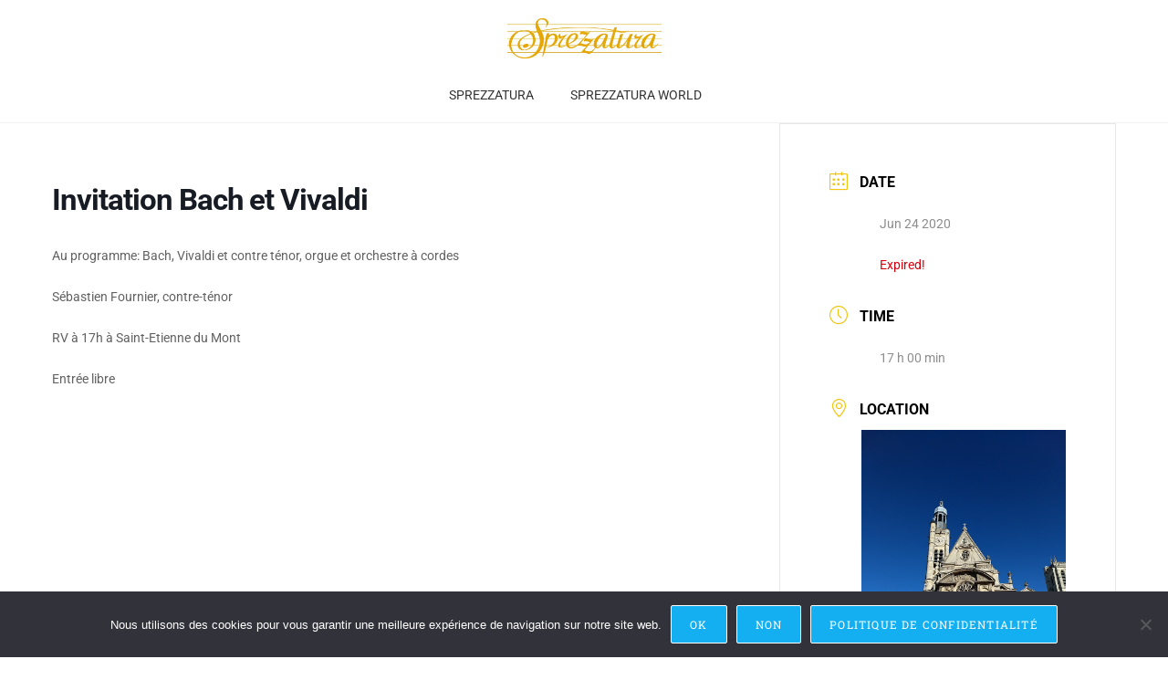

--- FILE ---
content_type: text/css
request_url: https://www.sprezzatura.fr/wp-content/uploads/elementor/css/post-2700.css?ver=1768269517
body_size: 260
content:
.elementor-2700 .elementor-element.elementor-element-f283e52 > .elementor-container > .elementor-column > .elementor-widget-wrap{align-content:flex-start;align-items:flex-start;}.elementor-2700 .elementor-element.elementor-element-f283e52{transition:background 0.3s, border 0.3s, border-radius 0.3s, box-shadow 0.3s;margin-top:10px;margin-bottom:0px;}.elementor-2700 .elementor-element.elementor-element-f283e52 > .elementor-background-overlay{transition:background 0.3s, border-radius 0.3s, opacity 0.3s;}.elementor-widget-image .widget-image-caption{color:var( --e-global-color-text );font-family:var( --e-global-typography-text-font-family ), calibri;font-size:var( --e-global-typography-text-font-size );font-weight:var( --e-global-typography-text-font-weight );}.elementor-2700 .elementor-element.elementor-element-4834844 img{width:26%;opacity:1;}@media(max-width:1024px){.elementor-widget-image .widget-image-caption{font-size:var( --e-global-typography-text-font-size );}}@media(max-width:767px){.elementor-widget-image .widget-image-caption{font-size:var( --e-global-typography-text-font-size );}.elementor-2700 .elementor-element.elementor-element-4834844 img{width:39%;}}

--- FILE ---
content_type: text/css
request_url: https://www.sprezzatura.fr/wp-content/uploads/elementor/css/post-2071.css?ver=1768269517
body_size: 130
content:
.elementor-2071 .elementor-element.elementor-element-11b4fe2 > .elementor-widget-container{margin:-10px -10px -10px -10px;}.elementor-2071 .elementor-element.elementor-element-17cb060{--grid-template-columns:repeat(0, auto);--icon-size:20px;--grid-column-gap:5px;--grid-row-gap:0px;}.elementor-2071 .elementor-element.elementor-element-17cb060 .elementor-widget-container{text-align:center;}.elementor-2071 .elementor-element.elementor-element-17cb060 > .elementor-widget-container{margin:-10px -10px -10px -10px;}.elementor-2071 .elementor-element.elementor-element-17cb060 .elementor-social-icon{background-color:#ffffff;}.elementor-2071 .elementor-element.elementor-element-17cb060 .elementor-social-icon i{color:#000000;}.elementor-2071 .elementor-element.elementor-element-17cb060 .elementor-social-icon svg{fill:#000000;}

--- FILE ---
content_type: text/css
request_url: https://www.sprezzatura.fr/wp-content/uploads/elementor/css/post-2956.css?ver=1768269517
body_size: 490
content:
.elementor-kit-2956{--e-global-color-primary:#6EC1E4;--e-global-color-secondary:#54595F;--e-global-color-text:#333333;--e-global-color-accent:#61CE70;--e-global-color-79d3bb08:#4054B2;--e-global-color-6ab86775:#23A455;--e-global-color-1675abda:#000;--e-global-color-29440a4c:#FFF;--e-global-color-ec63ead:#F0F0F0;--e-global-color-883c586:#BA2301;--e-global-color-5072e8c:#f1c40f;--e-global-typography-primary-font-family:"Roboto";--e-global-typography-primary-font-weight:600;--e-global-typography-secondary-font-family:"Roboto Slab";--e-global-typography-secondary-font-weight:400;--e-global-typography-text-font-family:"Roboto";--e-global-typography-text-font-size:16px;--e-global-typography-text-font-weight:300;--e-global-typography-accent-font-family:"Roboto";--e-global-typography-accent-font-weight:500;color:#333333;font-family:"Roboto", calibri;font-weight:400;}.elementor-kit-2956 a{color:#000E56;font-weight:400;}.elementor-kit-2956 a:hover{color:var( --e-global-color-primary );font-weight:bold;}.elementor-kit-2956 button,.elementor-kit-2956 input[type="button"],.elementor-kit-2956 input[type="submit"],.elementor-kit-2956 .elementor-button{font-family:var( --e-global-typography-secondary-font-family ), calibri;font-weight:var( --e-global-typography-secondary-font-weight );border-radius:2px 2px 2px 2px;}.elementor-kit-2956 button:hover,.elementor-kit-2956 button:focus,.elementor-kit-2956 input[type="button"]:hover,.elementor-kit-2956 input[type="button"]:focus,.elementor-kit-2956 input[type="submit"]:hover,.elementor-kit-2956 input[type="submit"]:focus,.elementor-kit-2956 .elementor-button:hover,.elementor-kit-2956 .elementor-button:focus{color:var( --e-global-color-secondary );border-style:solid;border-width:2px 2px 2px 2px;}.elementor-section.elementor-section-boxed > .elementor-container{max-width:1140px;}.e-con{--container-max-width:1140px;}{}h1.entry-title{display:var(--page-title-display);}@media(max-width:1024px){.elementor-section.elementor-section-boxed > .elementor-container{max-width:1024px;}.e-con{--container-max-width:1024px;}}@media(max-width:767px){.elementor-section.elementor-section-boxed > .elementor-container{max-width:767px;}.e-con{--container-max-width:767px;}}